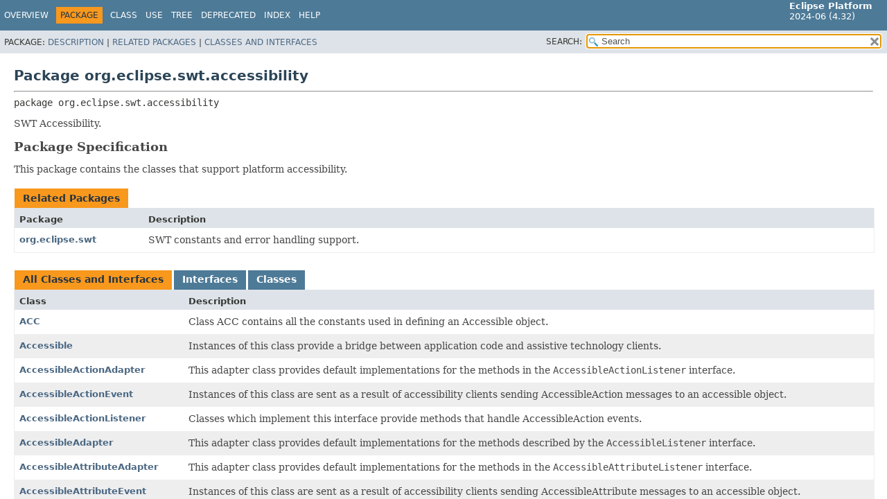

--- FILE ---
content_type: text/html
request_url: https://rtist.hcldoc.com/help/topic/org.eclipse.platform.doc.isv/reference/api/org/eclipse/swt/accessibility/package-summary.html
body_size: 20107
content:
<!DOCTYPE HTML>
<html lang="en">
<head>
<!-- Generated by javadoc (17) -->
<title>org.eclipse.swt.accessibility (Eclipse Platform API Specification)</title>
<meta name="viewport" content="width=device-width, initial-scale=1">
<meta http-equiv="Content-Type" content="text/html; charset=UTF-8">
<meta name="description" content="declaration: package: org.eclipse.swt.accessibility">
<meta name="generator" content="javadoc/PackageWriterImpl">
<link rel="stylesheet" type="text/css" href="../../../../stylesheet.css" title="Style">
<link rel="stylesheet" type="text/css" href="../../../../script-dir/jquery-ui.min.css" title="Style">
<link rel="stylesheet" type="text/css" href="../../../../jquery-ui.overrides.css" title="Style">
<script type="text/javascript" src="../../../../script.js"></script>
<script type="text/javascript" src="../../../../script-dir/jquery-3.5.1.min.js"></script>
<script type="text/javascript" src="../../../../script-dir/jquery-ui.min.js"></script>
</head>
<body class="package-declaration-page">
<script type="text/javascript">var evenRowColor = "even-row-color";
var oddRowColor = "odd-row-color";
var tableTab = "table-tab";
var activeTableTab = "active-table-tab";
var pathtoroot = "../../../../";
loadScripts(document, 'script');</script>
<noscript>
<div>JavaScript is disabled on your browser.</div>
</noscript>
<div class="flex-box">
<header role="banner" class="flex-header">
<nav role="navigation">
<!-- ========= START OF TOP NAVBAR ======= -->
<div class="top-nav" id="navbar-top">
<div class="skip-nav"><a href="#skip-navbar-top" title="Skip navigation links">Skip navigation links</a></div>
<div class="about-language"><span style='font-size:small'><b>Eclipse Platform</b><br>2024-06 (4.32)</span></div>
<ul id="navbar-top-firstrow" class="nav-list" title="Navigation">
<li><a href="../../../../index.html">Overview</a></li>
<li class="nav-bar-cell1-rev">Package</li>
<li>Class</li>
<li><a href="package-use.html">Use</a></li>
<li><a href="package-tree.html">Tree</a></li>
<li><a href="../../../../deprecated-list.html">Deprecated</a></li>
<li><a href="../../../../index-files/index-1.html">Index</a></li>
<li><a href="../../../../help-doc.html#package">Help</a></li>
</ul>
</div>
<div class="sub-nav">
<div>
<ul class="sub-nav-list">
<li>Package:&nbsp;</li>
<li><a href="#package-description">Description</a>&nbsp;|&nbsp;</li>
<li><a href="#related-package-summary">Related Packages</a>&nbsp;|&nbsp;</li>
<li><a href="#class-summary">Classes and Interfaces</a></li>
</ul>
</div>
<div class="nav-list-search"><label for="search-input">SEARCH:</label>
<input type="text" id="search-input" value="search" disabled="disabled">
<input type="reset" id="reset-button" value="reset" disabled="disabled">
</div>
</div>
<!-- ========= END OF TOP NAVBAR ========= -->
<span class="skip-nav" id="skip-navbar-top"></span></nav>
</header>
<div class="flex-content">
<main role="main">
<div class="header">
<h1 title="Package org.eclipse.swt.accessibility" class="title">Package org.eclipse.swt.accessibility</h1>
</div>
<hr>
<div class="package-signature">package <span class="element-name">org.eclipse.swt.accessibility</span></div>
<section class="package-description" id="package-description">
<div class="block">SWT Accessibility.
<h2>
Package Specification</h2>
This package contains the classes that support platform accessibility.</div>
</section>
<section class="summary">
<ul class="summary-list">
<li>
<div id="related-package-summary">
<div class="caption"><span>Related Packages</span></div>
<div class="summary-table two-column-summary">
<div class="table-header col-first">Package</div>
<div class="table-header col-last">Description</div>
<div class="col-first even-row-color"><a href="../package-summary.html">org.eclipse.swt</a></div>
<div class="col-last even-row-color">
<div class="block">SWT constants and error handling support.</div>
</div>
</div>
</div>
</li>
<li>
<div id="class-summary">
<div class="table-tabs" role="tablist" aria-orientation="horizontal"><button id="class-summary-tab0" role="tab" aria-selected="true" aria-controls="class-summary.tabpanel" tabindex="0" onkeydown="switchTab(event)" onclick="show('class-summary', 'class-summary', 2)" class="active-table-tab">All Classes and Interfaces</button><button id="class-summary-tab1" role="tab" aria-selected="false" aria-controls="class-summary.tabpanel" tabindex="-1" onkeydown="switchTab(event)" onclick="show('class-summary', 'class-summary-tab1', 2)" class="table-tab">Interfaces</button><button id="class-summary-tab2" role="tab" aria-selected="false" aria-controls="class-summary.tabpanel" tabindex="-1" onkeydown="switchTab(event)" onclick="show('class-summary', 'class-summary-tab2', 2)" class="table-tab">Classes</button></div>
<div id="class-summary.tabpanel" role="tabpanel">
<div class="summary-table two-column-summary" aria-labelledby="class-summary-tab0">
<div class="table-header col-first">Class</div>
<div class="table-header col-last">Description</div>
<div class="col-first even-row-color class-summary class-summary-tab2"><a href="ACC.html" title="class in org.eclipse.swt.accessibility">ACC</a></div>
<div class="col-last even-row-color class-summary class-summary-tab2">
<div class="block">Class ACC contains all the constants used in defining an
 Accessible object.</div>
</div>
<div class="col-first odd-row-color class-summary class-summary-tab2"><a href="Accessible.html" title="class in org.eclipse.swt.accessibility">Accessible</a></div>
<div class="col-last odd-row-color class-summary class-summary-tab2">
<div class="block">Instances of this class provide a bridge between application
 code and assistive technology clients.</div>
</div>
<div class="col-first even-row-color class-summary class-summary-tab2"><a href="AccessibleActionAdapter.html" title="class in org.eclipse.swt.accessibility">AccessibleActionAdapter</a></div>
<div class="col-last even-row-color class-summary class-summary-tab2">
<div class="block">This adapter class provides default implementations for the
 methods in the <code>AccessibleActionListener</code> interface.</div>
</div>
<div class="col-first odd-row-color class-summary class-summary-tab2"><a href="AccessibleActionEvent.html" title="class in org.eclipse.swt.accessibility">AccessibleActionEvent</a></div>
<div class="col-last odd-row-color class-summary class-summary-tab2">
<div class="block">Instances of this class are sent as a result of accessibility clients
 sending AccessibleAction messages to an accessible object.</div>
</div>
<div class="col-first even-row-color class-summary class-summary-tab1"><a href="AccessibleActionListener.html" title="interface in org.eclipse.swt.accessibility">AccessibleActionListener</a></div>
<div class="col-last even-row-color class-summary class-summary-tab1">
<div class="block">Classes which implement this interface provide methods
 that handle AccessibleAction events.</div>
</div>
<div class="col-first odd-row-color class-summary class-summary-tab2"><a href="AccessibleAdapter.html" title="class in org.eclipse.swt.accessibility">AccessibleAdapter</a></div>
<div class="col-last odd-row-color class-summary class-summary-tab2">
<div class="block">This adapter class provides default implementations for the
 methods described by the <code>AccessibleListener</code> interface.</div>
</div>
<div class="col-first even-row-color class-summary class-summary-tab2"><a href="AccessibleAttributeAdapter.html" title="class in org.eclipse.swt.accessibility">AccessibleAttributeAdapter</a></div>
<div class="col-last even-row-color class-summary class-summary-tab2">
<div class="block">This adapter class provides default implementations for the
 methods in the <code>AccessibleAttributeListener</code> interface.</div>
</div>
<div class="col-first odd-row-color class-summary class-summary-tab2"><a href="AccessibleAttributeEvent.html" title="class in org.eclipse.swt.accessibility">AccessibleAttributeEvent</a></div>
<div class="col-last odd-row-color class-summary class-summary-tab2">
<div class="block">Instances of this class are sent as a result of accessibility clients
 sending AccessibleAttribute messages to an accessible object.</div>
</div>
<div class="col-first even-row-color class-summary class-summary-tab1"><a href="AccessibleAttributeListener.html" title="interface in org.eclipse.swt.accessibility">AccessibleAttributeListener</a></div>
<div class="col-last even-row-color class-summary class-summary-tab1">
<div class="block">Classes which implement this interface provide methods
 that handle AccessibleAttribute events.</div>
</div>
<div class="col-first odd-row-color class-summary class-summary-tab2"><a href="AccessibleControlAdapter.html" title="class in org.eclipse.swt.accessibility">AccessibleControlAdapter</a></div>
<div class="col-last odd-row-color class-summary class-summary-tab2">
<div class="block">This adapter class provides default implementations for the
 methods described by the <code>AccessibleControlListener</code> interface.</div>
</div>
<div class="col-first even-row-color class-summary class-summary-tab2"><a href="AccessibleControlEvent.html" title="class in org.eclipse.swt.accessibility">AccessibleControlEvent</a></div>
<div class="col-last even-row-color class-summary class-summary-tab2">
<div class="block">Instances of this class are sent as a result of
 accessibility clients sending messages to controls
 asking for detailed information about the implementation
 of the control instance.</div>
</div>
<div class="col-first odd-row-color class-summary class-summary-tab1"><a href="AccessibleControlListener.html" title="interface in org.eclipse.swt.accessibility">AccessibleControlListener</a></div>
<div class="col-last odd-row-color class-summary class-summary-tab1">
<div class="block">Classes that implement this interface provide methods
 that deal with the events that are generated when an
 accessibility client sends a message to a control.</div>
</div>
<div class="col-first even-row-color class-summary class-summary-tab2"><a href="AccessibleEditableTextAdapter.html" title="class in org.eclipse.swt.accessibility">AccessibleEditableTextAdapter</a></div>
<div class="col-last even-row-color class-summary class-summary-tab2">
<div class="block">This adapter class provides default implementations for the
 methods in the <code>AccessibleEditableTextListener</code> interface.</div>
</div>
<div class="col-first odd-row-color class-summary class-summary-tab2"><a href="AccessibleEditableTextEvent.html" title="class in org.eclipse.swt.accessibility">AccessibleEditableTextEvent</a></div>
<div class="col-last odd-row-color class-summary class-summary-tab2">
<div class="block">Instances of this class are sent as a result of accessibility clients
 sending AccessibleEditableText messages to an accessible object.</div>
</div>
<div class="col-first even-row-color class-summary class-summary-tab1"><a href="AccessibleEditableTextListener.html" title="interface in org.eclipse.swt.accessibility">AccessibleEditableTextListener</a></div>
<div class="col-last even-row-color class-summary class-summary-tab1">
<div class="block">Classes which implement this interface provide methods
 that handle AccessibleEditableText events.</div>
</div>
<div class="col-first odd-row-color class-summary class-summary-tab2"><a href="AccessibleEvent.html" title="class in org.eclipse.swt.accessibility">AccessibleEvent</a></div>
<div class="col-last odd-row-color class-summary class-summary-tab2">
<div class="block">Instances of this class are sent as a result of
 accessibility clients sending messages to controls
 asking for information about the control instance.</div>
</div>
<div class="col-first even-row-color class-summary class-summary-tab2"><a href="AccessibleHyperlinkAdapter.html" title="class in org.eclipse.swt.accessibility">AccessibleHyperlinkAdapter</a></div>
<div class="col-last even-row-color class-summary class-summary-tab2">
<div class="block">This adapter class provides default implementations for the
 methods in the <code>AccessibleHyperlinkListener</code> interface.</div>
</div>
<div class="col-first odd-row-color class-summary class-summary-tab2"><a href="AccessibleHyperlinkEvent.html" title="class in org.eclipse.swt.accessibility">AccessibleHyperlinkEvent</a></div>
<div class="col-last odd-row-color class-summary class-summary-tab2">
<div class="block">Instances of this class are sent as a result of accessibility clients
 sending AccessibleHyperlink messages to an accessible object.</div>
</div>
<div class="col-first even-row-color class-summary class-summary-tab1"><a href="AccessibleHyperlinkListener.html" title="interface in org.eclipse.swt.accessibility">AccessibleHyperlinkListener</a></div>
<div class="col-last even-row-color class-summary class-summary-tab1">
<div class="block">Classes which implement this interface provide methods
 that handle AccessibleHyperlink events.</div>
</div>
<div class="col-first odd-row-color class-summary class-summary-tab1"><a href="AccessibleListener.html" title="interface in org.eclipse.swt.accessibility">AccessibleListener</a></div>
<div class="col-last odd-row-color class-summary class-summary-tab1">
<div class="block">Classes that implement this interface provide methods
 that deal with the events that are generated when an
 accessibility client sends a message to a control.</div>
</div>
<div class="col-first even-row-color class-summary class-summary-tab2"><a href="AccessibleTableAdapter.html" title="class in org.eclipse.swt.accessibility">AccessibleTableAdapter</a></div>
<div class="col-last even-row-color class-summary class-summary-tab2">
<div class="block">This adapter class provides default implementations for the
 methods in the <code>AccessibleTableListener</code> interface.</div>
</div>
<div class="col-first odd-row-color class-summary class-summary-tab2"><a href="AccessibleTableCellAdapter.html" title="class in org.eclipse.swt.accessibility">AccessibleTableCellAdapter</a></div>
<div class="col-last odd-row-color class-summary class-summary-tab2">
<div class="block">This adapter class provides default implementations for the
 methods in the <code>AccessibleTableCellListener</code> interface.</div>
</div>
<div class="col-first even-row-color class-summary class-summary-tab2"><a href="AccessibleTableCellEvent.html" title="class in org.eclipse.swt.accessibility">AccessibleTableCellEvent</a></div>
<div class="col-last even-row-color class-summary class-summary-tab2">
<div class="block">Instances of this class are sent as a result of accessibility clients
 sending AccessibleTableCell messages to an accessible object.</div>
</div>
<div class="col-first odd-row-color class-summary class-summary-tab1"><a href="AccessibleTableCellListener.html" title="interface in org.eclipse.swt.accessibility">AccessibleTableCellListener</a></div>
<div class="col-last odd-row-color class-summary class-summary-tab1">
<div class="block">Classes which implement this interface provide methods
 that handle AccessibleTableCell events.</div>
</div>
<div class="col-first even-row-color class-summary class-summary-tab2"><a href="AccessibleTableEvent.html" title="class in org.eclipse.swt.accessibility">AccessibleTableEvent</a></div>
<div class="col-last even-row-color class-summary class-summary-tab2">
<div class="block">Instances of this class are sent as a result of accessibility clients
 sending AccessibleTable messages to an accessible object.</div>
</div>
<div class="col-first odd-row-color class-summary class-summary-tab1"><a href="AccessibleTableListener.html" title="interface in org.eclipse.swt.accessibility">AccessibleTableListener</a></div>
<div class="col-last odd-row-color class-summary class-summary-tab1">
<div class="block">Classes which implement this interface provide methods
 that handle AccessibleTable events.</div>
</div>
<div class="col-first even-row-color class-summary class-summary-tab2"><a href="AccessibleTextAdapter.html" title="class in org.eclipse.swt.accessibility">AccessibleTextAdapter</a></div>
<div class="col-last even-row-color class-summary class-summary-tab2">
<div class="block">This adapter class provides default implementations for the
 methods described by the <code>AccessibleTextListener</code> interface.</div>
</div>
<div class="col-first odd-row-color class-summary class-summary-tab2"><a href="AccessibleTextAttributeEvent.html" title="class in org.eclipse.swt.accessibility">AccessibleTextAttributeEvent</a></div>
<div class="col-last odd-row-color class-summary class-summary-tab2">
<div class="block">Instances of this class are sent as a result of accessibility clients
 sending AccessibleAttribute or AccessibleEditableText messages to an
 accessible object.</div>
</div>
<div class="col-first even-row-color class-summary class-summary-tab2"><a href="AccessibleTextEvent.html" title="class in org.eclipse.swt.accessibility">AccessibleTextEvent</a></div>
<div class="col-last even-row-color class-summary class-summary-tab2">
<div class="block">Instances of this class are sent as a result of
 accessibility clients sending messages to controls
 asking for detailed information about the implementation
 of the control instance.</div>
</div>
<div class="col-first odd-row-color class-summary class-summary-tab2"><a href="AccessibleTextExtendedAdapter.html" title="class in org.eclipse.swt.accessibility">AccessibleTextExtendedAdapter</a></div>
<div class="col-last odd-row-color class-summary class-summary-tab2">
<div class="block">This adapter class provides default implementations for the
 methods in the <code>AccessibleTextExtendedListener</code> interface.</div>
</div>
<div class="col-first even-row-color class-summary class-summary-tab1"><a href="AccessibleTextExtendedListener.html" title="interface in org.eclipse.swt.accessibility">AccessibleTextExtendedListener</a></div>
<div class="col-last even-row-color class-summary class-summary-tab1">
<div class="block">Classes which implement this interface provide methods
 that handle AccessibleTextExtended events.</div>
</div>
<div class="col-first odd-row-color class-summary class-summary-tab1"><a href="AccessibleTextListener.html" title="interface in org.eclipse.swt.accessibility">AccessibleTextListener</a></div>
<div class="col-last odd-row-color class-summary class-summary-tab1">
<div class="block">Classes that implement this interface provide methods
 that deal with the events that are generated when an
 accessibility client sends a message to a control.</div>
</div>
<div class="col-first even-row-color class-summary class-summary-tab2"><a href="AccessibleValueAdapter.html" title="class in org.eclipse.swt.accessibility">AccessibleValueAdapter</a></div>
<div class="col-last even-row-color class-summary class-summary-tab2">
<div class="block">This adapter class provides default implementations for the
 methods in the <code>AccessibleValueListener</code> interface.</div>
</div>
<div class="col-first odd-row-color class-summary class-summary-tab2"><a href="AccessibleValueEvent.html" title="class in org.eclipse.swt.accessibility">AccessibleValueEvent</a></div>
<div class="col-last odd-row-color class-summary class-summary-tab2">
<div class="block">Instances of this class are sent as a result of accessibility clients
 sending AccessibleValue messages to an accessible object.</div>
</div>
<div class="col-first even-row-color class-summary class-summary-tab1"><a href="AccessibleValueListener.html" title="interface in org.eclipse.swt.accessibility">AccessibleValueListener</a></div>
<div class="col-last even-row-color class-summary class-summary-tab1">
<div class="block">Classes which implement this interface provide methods
 that handle AccessibleValue events.</div>
</div>
</div>
</div>
</div>
</li>
</ul>
</section>
</main>
<footer role="contentinfo">
<hr>
<p class="legal-copy"><small><br><span style='font-size:small;float:right'>Copyright (c) 2000, 2023 Eclipse Contributors and others. All rights reserved.</span><span style='font-size:small'><a href='../../../../../misc/api-usage-rules.html'>Guidelines for using Eclipse APIs.</a></span></small></p>
</footer>
</div>
</div>
</body>
</html>
